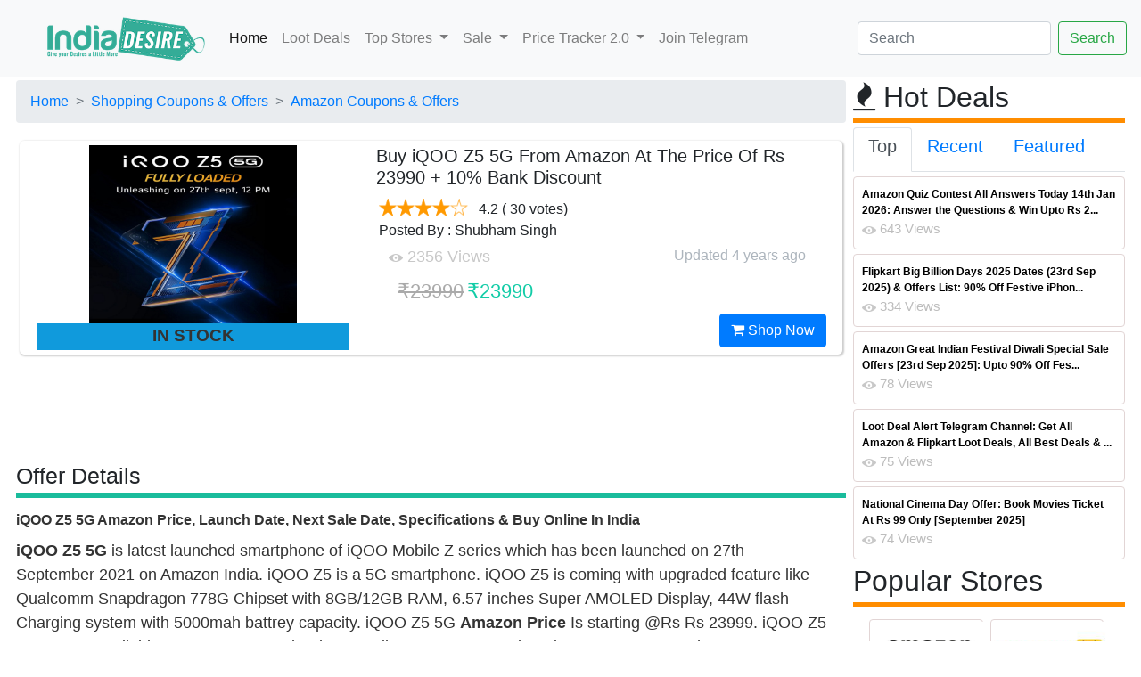

--- FILE ---
content_type: text/html; charset=utf-8
request_url: https://indiadesire.com/iqoo-z5-5g-mobile-amazon-next-sale-date-27379/
body_size: 93415
content:


<!doctype html>

<html lang="en" xmlns="http://www.w3.org/1999/xhtml" xmlns:og="http://ogp.me/ns#" xmlns:fb="http://ogp.me/ns/fb#">

<head id="Head1"><link rel="dns-prefetch" href="https://cdnjs.cloudflare.com/" /><link rel="dns-prefetch" href="https://cdn.jsdelivr.net/" /><link rel="dns-prefetch" href="https://fonts.googleapis.com/" /><link rel="dns-prefetch" href="https://assets.indiadesire.com/" /><meta name="viewport" content="width=device-width, initial-scale=1.0" /><meta property="fb:app_id" content="157448067752868" /><meta name="language" content="English" /><meta http-equiv="Access-Control-Allow-Origin" content="*" /><meta http-equiv="content-language" content="en" /><meta name="alexaVerifyID" content="2j-kC38THc7lhbb-husyLojx3X0" /><meta name="charset" content="utf-8" /><meta http-equiv="content-Type" content="text/html; charset=UTF-8" /><meta name="msvalidate.01" content="9437E213653B32F38FC972B1683347ED" /><link rel="stylesheet" href="https://cdnjs.cloudflare.com/ajax/libs/font-awesome/4.7.0/css/font-awesome.min.css" async="" defer="" /><link rel="stylesheet" href="https://indiadesire.com/assets/owl.carousel.min.css" async="" defer="" /><link rel="stylesheet" href="https://indiadesire.com/assets/bootstrap.min.css" async="" defer="" /><link rel="stylesheet" href="https://assets.indiadesire.com/assets/owl.theme.default.min.css" async="" defer="" />

	<script type="application/ld+json">
{
  "@context": "https://schema.org",
  "@type": "WebSite",
  "url": "https://indiadesire.com/",
  "name" : "India Desire",
  "potentialAction": {
    "@type": "SearchAction",
    "target": "https://indiadesire.com/search?q={search_term_string}",
    "query-input": "required name=search_term_string"
  }
}
</script>
<script>
			function validateForm() {
					const input = document.getElementById("q").value;
					const regex = /<\/?script[^>]*>/gi; // Simple regex to detect <script> tags

					if (regex.test(input)) {
							alert("Invalid input detected!");
							return false;
					}

					return true;
			}
	</script>

 <script type="application/ld+json">
    {
      "@context": "https://schema.org",
      "@type": "Organization",
      "url": "https://indiadesire.com",
      "logo": "https://assets.indiadesire.com/images/idlogo.jpg",
       "contactPoint" : [{
    "@type" : "ContactPoint",
    "telephone" : "+91-9532443000",
    "contactType" : "customer service",
    "areaServed" : "IN",
    "availableLanguage" : [
      "English",
      "Hindi"
    ]
  }],
  "sameAs" : [
    "https://www.facebook.com/indiasdesire",
    "https://twitter.com/IndiaDesire",
    "https://plus.google.com/+Indiadesireofficials",
    "https://www.linkedin.com/company/india-desire"
  ]
    }
    </script>

<script type="module">
import 'https://cdn.jsdelivr.net/npm/@pwabuilder/pwaupdate';

const el = document.createElement('pwa-update');
document.body.appendChild(el);

</script>

<link href="https://fonts.googleapis.com/css?family=Ubuntu" rel="stylesheet" type="text/css" defer="" async="" /><link href="/assets/indiadesire.css" rel="stylesheet" type="text/css" defer="" async="" /><title>
	[Sale Live]iQOO Z5 5G Next Sale Date: Launch Date, Amazon Price Rs 23990, Specifications & Buy Online In India
</title><link href="https://assets.indiadesire.com/indiadesire.xml" rel="search" title="indiadesire.com" type="application/opensearchdescription+xml" />

<!-- Copy the <script> tag into your own page(s) for the snow effect. That is all! (No CSS etc. is needed)
<script src="https://indiadesire.com/snowstorm-min.js"></script>
 -->


<link rel="apple-touch-icon" sizes="180x180" href="https://assets.indiadesire.com/icons/apple-touch-icon.png" /><link rel="icon" type="image/png" sizes="192x192" href="https://assets.indiadesire.com/icons/android-chrome-192x192.png" /><link rel="icon" type="image/png" sizes="32x32" href="https://assets.indiadesire.com/icons/favicon-32x32.png" /><link rel="icon" type="image/png" sizes="16x16" href="https://assets.indiadesire.com/icons/favicon-16x16.png" /><link rel="manifest" href="https://indiadesire.com/manifest.json" /><meta name="msapplication-TileColor" content="#0AC597" /><meta name="msapplication-TileImage" content="https://assets.indiadesire.com/icons/ms-icon-144x144.png" /><meta name="theme-color" content="#0AC597" />

<script src="https://cdn.jsdelivr.net/npm/chart.js"></script>
<!-- End Facebook Pixel Code -->
<!-- Global site tag (gtag.js) - Google Analytics-->
<script async src="https://www.googletagmanager.com/gtag/js?id=G-XC42C7ZL5K"></script>
<script>
  window.dataLayer = window.dataLayer || [];
  function gtag(){dataLayer.push(arguments);}
  gtag('js', new Date());

  gtag('config', 'G-XC42C7ZL5K');
</script>
<!-- Meta Pixel Code -->
<script>
  !function(f,b,e,v,n,t,s)
  {if(f.fbq)return;n=f.fbq=function(){n.callMethod?
  n.callMethod.apply(n,arguments):n.queue.push(arguments)};
  if(!f._fbq)f._fbq=n;n.push=n;n.loaded=!0;n.version='2.0';
  n.queue=[];t=b.createElement(e);t.async=!0;
  t.src=v;s=b.getElementsByTagName(e)[0];
  s.parentNode.insertBefore(t,s)}(window, document,'script',
  'https://connect.facebook.net/en_US/fbevents.js');
  fbq('init', '208006415207552');
  fbq('track', 'PageView');
</script>
<noscript><img height="1" width="1" style="display:none"
  src="https://www.facebook.com/tr?id=208006415207552&ev=PageView&noscript=1"
/></noscript>
<!-- End Meta Pixel Code -->
<script type="module">
  import { initializeApp } from "https://www.gstatic.com/firebasejs/11.7.1/firebase-app.js";
  import { getMessaging, getToken, onMessage } from "https://www.gstatic.com/firebasejs/11.7.1/firebase-messaging.js";

  // Your Firebase config
  const firebaseConfig = {
    apiKey: "AIzaSyB5PBH8Gqemz_9gzLo_HwnoXnmo3NHR86g",
    authDomain: "indiadesire-1181.firebaseapp.com",
    databaseURL: "https://indiadesire-1181.firebaseio.com",
    projectId: "indiadesire-1181",
    storageBucket: "indiadesire-1181.appspot.com",
    messagingSenderId: "689098948634",
		appId: "1:689098948634:web:235bc1781db7a197fed1a3"
  };

  const app = initializeApp(firebaseConfig);
  const messaging = getMessaging(app);

  Notification.requestPermission().then(permission => {
    if (permission === 'granted') {
      return getToken(messaging, {
        vapidKey: "BGc2GidWZxOvOvXA141Wo4pp8qMlrSVreMUe_FfaSvzVIYBUjwg-vwsTbih-9Uh7zupIEr9nAXiBxl7X8DIKIXA"
      });

    } else {
      throw new Error("Notification Permission not granted");
    }
  }).then(token => {
console.log("token is : " + token);
			//TokenElem.innerHTML = "token is : " + token
var xhttp = new XMLHttpRequest();
xhttp.onreadystatechange = function() {
if (this.readyState == 4 && this.status == 200) {
console.log(this.responseText);
}
};
xhttp.open("GET", "https://indiadesire.com/api/fcmpush?token="+token, true);
// xhttp.setRequestHeader("Origin", "https://indiadesire.com");
xhttp.send('');

	}).catch(err => {
    console.error("Error getting token", err);
  });

  // Optional: Handle messages when app is in foreground
  onMessage(messaging, (payload) => {
	console.log("Message received. ", payload);
const notificationTitle = payload.notification.title;
const notificationOptions = {
body: payload.notification.body,
icon: payload.notification.icon,
};

if (!("Notification" in window)) {
console.log("This browser does not support system notifications");
}
// Let's check whether notification permissions have already been granted
else if (Notification.permission === "granted") {
//appendMessage(payload);
// If it's okay let's create a notification
var notification = new Notification(notificationTitle,notificationOptions);
notification.onclick = function(event) {
		event.preventDefault(); // prevent the browser from focusing the Notification's tab
		window.open(payload.fcmOptions.link , '_blank');
		notification.close();
}
}
});
</script>
<meta name="description" content="iQOO Z5 5G Amazon Price, Launch Date, Next Sale Date, Specifications &amp;amp; Buy Online In India
iQOO Z5 5G is latest launched smartphone of iQOO Mobile Z series which has been launched on 27th Septem" /><meta name="title" content="[Sale Live]iQOO Z5 5G Next Sale Date: Launch Date, Amazon Price Rs 23990, Specifications &amp; Buy Online In India" /><meta property="og:title" content="[Sale Live]iQOO Z5 5G Next Sale Date: Launch Date, Amazon Price Rs 23990, Specifications &amp; Buy Online In India" /><meta property="og:image" content="https://assets.indiadesire.com/images/iQOO%20Z5%20.jpg" /><meta property="og:description" content="10/17/2021 5:34:10 PM iQOO Z5 5G Amazon Price, Launch Date, Next Sale Date, Specifications &amp;amp; Buy Online In India
iQOO Z5 5G is latest launched smartphone of iQOO Mobile Z series which has been launched on 27th Septem" /><meta property="og:url" content="https://indiadesire.com/iqoo-z5-5g-mobile-amazon-next-sale-date-27379/" /><meta property="og:type" content="article" /><meta property="article:section" content="amazon" /><meta property="article:published_time" content="2021-10-17T17:34:10+00:00" /><meta property="article:modified_time" content="2021-10-17T17:34:10+00:00" /><meta property="og:updated_time" content="2021-10-17T17:34:10+00:00" /></head>


<body id="top" class="branding" >
  <nav class="navbar sticky-top navbar-expand-lg navbar-light bg-light">
  <a class="navbar-brand" href="/"><img class="logo" alt="india desire logo"   src="https://assets.indiadesire.com/logos/IndiaDesire-New-Logo-mobile.png" festsrc="https://assets.indiadesire.com/logos/festive/diwali_new.png" idsrc="https://assets.indiadesire.com/logos/festive/IF.png" /></a>
  <button class="navbar-toggler" type="button" data-toggle="collapse" data-target="#navbarSupportedContent" aria-controls="navbarSupportedContent" aria-expanded="false" aria-label="Toggle navigation">
    <span class="navbar-toggler-icon"></span>
  </button>

  <div class="collapse navbar-collapse" id="navbarSupportedContent">
    <ul class="navbar-nav mr-auto">
      <li class="nav-item active">
        <a class="nav-link" href="/">Home <span class="sr-only"></span></a>
      </li>
      <li class="nav-item">
        <a class="nav-link" href="/lootdeals">Loot Deals</a>
      </li>
      <li class="nav-item dropdown">
        <a class="nav-link dropdown-toggle" href="#" id="navbarDropdown" role="button" data-toggle="dropdown" aria-haspopup="true" aria-expanded="false">
          Top Stores
        </a>
        <div class="dropdown-menu" aria-labelledby="navbarDropdown">
          <a class="dropdown-item" href="/store/shopping-offers/flipkart/">Flipkart</a>
          <a class="dropdown-item" href="/store/shopping-offers/amazon/">Amazon</a>
          <div class="dropdown-divider"></div>
          <a class="dropdown-item" href="/store/shopping-offers/jiomart/">Jiomart</a>
        </div>
      </li>
      <li class="nav-item dropdown">
				<a class="nav-link dropdown-toggle" href="#" id="navbarDropdown1" role="button" data-toggle="dropdown" aria-haspopup="true" aria-expanded="false">
					Sale
				</a>
				<div class="dropdown-menu" aria-labelledby="navbarDropdown1">
					<a class="dropdown-item" href="/amazon-great-indian-sale-11231/">Amazon Great Indian Sale 2024</a>
					<a class="dropdown-item" href="/flipkart-big-billion-days-10584/">Flipkart Big Billion Days</a>
				</div>

      </li>
			<li class="nav-item dropdown">
				<a class="nav-link dropdown-toggle" href="#" id="navbarDropdown2" role="button" data-toggle="dropdown" aria-haspopup="true" aria-expanded="false">
					Price Tracker 2.0
				</a>
				<div class="dropdown-menu" aria-labelledby="navbarDropdown2">
					<a class="dropdown-item" target="_blank" href="https://chrome.google.com/webstore/detail/price-tracker-20-price-gr/khmkmdkfllphcbkbkgflononijbkdgff">For Chrome Desktop Browser</a>
					<a class="dropdown-item" target="_blank" href="https://microsoftedge.microsoft.com/addons/detail/price-tracker-auto-buy/mbcinachbaphjiaoafkooijmnkgpabim">For Microsoft Edge Browser</a>
				</div>
			</li>
			<li class="nav-item">
				<a class="nav-link" href="https://t.me/idoffers">Join Telegram</a>
			</li>


    </ul>
    <form class="form-inline my-2 my-lg-0" action="/search" method="get" enctype="multipart/form-data" id="MyUploadForm"  onsubmit="return validateForm()">
      <input class="form-control mr-sm-2" type="text" id="q" name="q" placeholder="Search" aria-label="Search">
      <input type="submit" class="btn btn-outline-success my-2 my-sm-0" value="Search">
    </form>
  </div>
</nav>





    <form method="post" action="/iqoo-z5-5g-mobile-amazon-next-sale-date-27379/" id="form2">
<div class="aspNetHidden">
<input type="hidden" name="__EVENTTARGET" id="__EVENTTARGET" value="" />
<input type="hidden" name="__EVENTARGUMENT" id="__EVENTARGUMENT" value="" />
<input type="hidden" name="__VIEWSTATE" id="__VIEWSTATE" value="/[base64]/cmVkaXJlY3Q9aHR0cHM6Ly93d3cuYW1hem9uLmluL2dwL3Byb2R1Y3QvQjA3V0hQV0tESy9yZWY9czlfYWNzc19id19jZ19PZmZlcnNfMmExX3c/[base64]/[base64]/cmVkaXJlY3Q9aHR0cHM6Ly93d3cuYW1hem9uLmluL2dwL3Byb2R1Y3QvQjA3V0pWNUtQTC9yZWY9czlfYWNzc19id19jZ19PZmZlcnNfMmExX3c/[base64]/cmVkaXJlY3Q9aHR0cHM6Ly93d3cuYW1hem9uLmluL2dwL3Byb2R1Y3QvQjA3V0pWNUtQTC9yZWY9czlfYWNzc19id19jZ19PZmZlcnNfMmExX3c/[base64]/////w9kBS5jdGwwMCRjdGwwMCRDb250ZW50UGxhY2VIb2xkZXIxJEdyaWRWaWV3UmVjZW50DxQrAA5kZGRkZGRkPCsABQACBWRkZGYC/////w9kBS9jdGwwMCRjdGwwMCRDb250ZW50UGxhY2VIb2xkZXIxJEdyaWRWaWV3VG9wRGVhbA8UKwAOZGRkZGRkZDwrAAUAAgVkZGRmAv////8PZHgpbL3kF1MkG92Nbsmma3ac9ZTX" />
</div>

<script type="text/javascript">
//<![CDATA[
var theForm = document.forms['form2'];
if (!theForm) {
    theForm = document.form2;
}
function __doPostBack(eventTarget, eventArgument) {
    if (!theForm.onsubmit || (theForm.onsubmit() != false)) {
        theForm.__EVENTTARGET.value = eventTarget;
        theForm.__EVENTARGUMENT.value = eventArgument;
        theForm.submit();
    }
}
//]]>
</script>


<script src="/WebResource.axd?d=dkxrGX3HZi7PkAHcvKvD9HtlgX-AvOB-0kPGHwUiJzaIWU8BkIa4l9XAJlYsKwp8Pv8B9VxAX86f7nZgjmCczGm3qig1&amp;t=638259560771233176" type="text/javascript"></script>


<script src="/ScriptResource.axd?d=JXBtmeWK8bIEWvxJLLVeH54BsvO9PQ4sRGEauONo5ga-tKIVaao_nLBVN15iYeiXJg2eNL1ACoyX56xSSVkWY_ynebdFtYek3Nw2GuzttorxhQAUAo_c5AxEGGuMrMo67T2JCg2&amp;t=23c9c237" type="text/javascript"></script>
<script src="/ScriptResource.axd?d=w0ZGBauy3SFkd28LSSQRIpq-uQFw6j_Lfl6yksWpJO339vQZok5UD9SKjTziXzSB7sZjE6uPCUzkxxsVUIJsg6HY_GmYrm6A51b0EMlTFhK1y1ts6cTNlaskN5anxIoHS1_qow2&amp;t=23c9c237" type="text/javascript"></script>
<script src="/ScriptResource.axd?d=F2uowX0HtBpcAdqtL1Iw-O2kUgM-6OdrfYV0n6VjKcFahxvUxf6Ut8naKvJRxF8IVi9PpmUwGoFQJuhEuukwUfz7k38-cQ093R05Ax_2tXClqmmPj-ZryDODidUbxLrTGUlqpo_yuUYLmFw6BYzG1jI_-4o1&amp;t=23c9c237" type="text/javascript"></script>
<script src="/ScriptResource.axd?d=rR2-BxrFGxSKC86ZW5YeKhMZIaAtsvrnpFPU1ps9EbYrlkR_o9s5wfGLGpP6s7uwKkLLNFTVQOmk2hlRdxLb7DGAq_QewN-6NHjTCDAsgSDwtr1Qqw34d3Fv3KV_fOyxBGm0OQ2&amp;t=23c9c237" type="text/javascript"></script>
<div class="aspNetHidden">

	<input type="hidden" name="__VIEWSTATEGENERATOR" id="__VIEWSTATEGENERATOR" value="8C61B58F" />
	<input type="hidden" name="__SCROLLPOSITIONX" id="__SCROLLPOSITIONX" value="0" />
	<input type="hidden" name="__SCROLLPOSITIONY" id="__SCROLLPOSITIONY" value="0" />
	<input type="hidden" name="__EVENTVALIDATION" id="__EVENTVALIDATION" value="/wEdAALe94V6GGspKAHU+B+24eNp/O6pEgloHIqxR9cVKL43QzDDdJvcrY/GNTGZ4PP+IfKcYJRd" />
</div>

      

 <div class="container-fluid ">
 <div class="row">
 <div class="col-xl-9 p-1">
   
<script type="text/javascript" src="https://assets.indiadesire.com/js/scrollsaver.min.js"></script>
  <script type="text/javascript">
//<![CDATA[
Sys.WebForms.PageRequestManager._initialize('ctl00$ctl00$ContentPlaceHolder1$ContentPlaceHolder1$MainScriptManager', 'form2', [], [], [], 90, 'ctl00$ctl00');
//]]>
</script>


	 <style type="text/css">
   .bankofffer1 {
width: 98%;
    margin: 0 auto;
    height: 20px;
    color: #001ef1;
    font-size: 11px;
    border-bottom: 1px solid #e5e5e5;
    letter-spacing: -.2px;
    font-weight: bold;
    display: inline-block;
    margin-left: 3px;
text-align: center;

}
.saleStatusbds {
    position: relative;
    top: -65%;
    bottom: 10px;
    margin: 0 auto;
    left: -37%;
    width: 40%;
    text-align: right;
    opacity: 1;
}
.saleStatus {
    position: relative;
    top: -75%;
    bottom: 10px;
    margin: 0 auto;
    left: -37%;

    width: 40%;
    text-align: right;
    opacity: 1;
}
.saleStatus1 {
    position: relative;
    top: -72%;
    bottom: 10px;
    margin: 0 auto;
    left: -35%;

    width: 30%;
    text-align: right;
    opacity: 1;
}
.saleStatus4 {
    position: relative;
    top: -80px;
    bottom: 10px;
    margin: 0 auto;
    left: -50px;

    width: 50%;
    text-align: right;
    opacity: 0.8;
}
.saleStatus5 {
    position: relative;
    top: -90px;
    bottom: 10px;
    margin: 0 auto;
    left: -36%;
    background: rgba(255,255,255,0.45);
    width: 32%;
    text-align: right;
    opacity: 0.8;
}
	 	.s_specs_box li.s_lv_1 {
    overflow: hidden;
    padding: 5px 5px 0 5px;
    border-bottom: 1px solid #eee;
}
.s_specs_box ul li {
    display: block !important;
    margin: 0;
    padding: 4px 7px !important;
}
.s_specs_box ul li.s_lv_1:hover {
    background: #FFE38A;
}
.s_specs_box ul {
    background: #f9f9f9;
    background: none;
    padding: 0;
    margin: 0;
    border: 1px solid #dadada;
    font-style: normal;
    font-size: 13px;
    line-height: 18px;
}
.s_specs_box ul ul, .s_specs_box ul ul ul {
    border: none;
    margin: 0;
    padding: 0;
}
.s_specs_box ul.s_lv_1 {
    padding-left: 110px;
}

.s_specs_box li strong.s_lv_1, .s_specs_box strong.s_lv_2 {
    font-style: normal;
    color: #a93838;
    font-size: 13px;
    text-align: left;
}
.s_specs_box li strong.s_lv_1 {
    display: block;
    float: left;
    width: 100px;
    color: #226290;
    fone-weight:bold;
}
.s_specs_box {
    margin-bottom: 15px;
    padding: 1px;
    font-size: 13px;
    border: none;
}
.s_specs_box .htitle {
    font-family: 'Oswald','Open Sans Condensed',Arial,Helvetica,sans-serif;
    font-size: 22px;
    line-height: 30px;
    color: #484848;
    text-transform: uppercase;
    background: none;
    display: block;
    padding: 0px 10px 5px 0px;
    font-weight: normal;
}
.rightspecscol {


    text-align: left;
}
.rightspecscol
ul{background:url(//assets.indiadesire.com/css/specsbg.jpg) repeat-y top left}
.rightspecscol ul
ul{background:none}

.blankstar
{
background-image: url(https://assets.indiadesire.com/Rating/star-empty-lg.png);
width: 20px;
height: 20px;
background-size: 20px 20px;
}
.waitingstar
{
background-image: url(https://assets.indiadesire.com/Rating/half_star.png);
width: 16px;
height: 16px;
}
.shiningstar
{
background-image: url(https://assets.indiadesire.com/Rating/star-fill-lg.png);
width: 20px;
height: 20px;
background-size: 20px 20px;
}

table#lightdeal tr td
{
border:none;
}
table#lightdeal tr td:nth-child(1) a
{
color:#009E78;
font-weight:bold;
}
table#lightdeal tr td:nth-child(2) div a
{
color:#27cda5;
}
.button {

}
#banner :last-child {
    margin-bottom: 0;
}
.button{
    background-color: #e0555a;
    color: #fff!important;
}
.button {
    font-size: 1em;
    height: 3.5em;
    line-height: 3.5em;
    padding: 0 2.25em;
}
.button {
    -moz-appearance: none;
    -webkit-appearance: none;
    -o-appearance: none;
    -ms-appearance: none;
    appearance: none;
    -moz-transition: background-color .2s ease-in-out,color .2s ease-in-out;
    -webkit-transition: background-color .2s ease-in-out,color .2s ease-in-out;
    -o-transition: background-color .2s ease-in-out,color .2s ease-in-out;
    -ms-transition: background-color .2s ease-in-out,color .2s ease-in-out;
    transition: background-color .2s ease-in-out,color .2s ease-in-out;
   background-color: #ff5722;
    border-radius: .5em;
    border: 1px solid rgba(144,144,144,.25)!important;
     border-color: #fff!important;
    color: #fff!important;
    cursor: pointer;
    display: inline-block;
    font-size: .8em;
    font-weight: 700;
    height: 3.5em;
    letter-spacing: .1em;
    line-height: 3.5em;
    overflow: hidden;
    padding: 0 2em;
    text-align: center;
    text-decoration: none;
    text-overflow: ellipsis;
    text-transform: uppercase;
    white-space: nowrap;
}
		 .button:hover
		 {
			 background-color: #9c27b0;
		 }
#img_f194_0 {
    margin-top: -6px;
    vertical-align: middle;
    padding: 7px;
    height: 57px;
}
</style>


	<script type="text/javascript" language="javascript">

	    function toggle_visibility(id,id1,url,color) {
       var e = document.getElementById(id);
			 var abcoupon=id.replace("546","");
			  const el = document.createElement('textarea');
  el.value = abcoupon;
  document.body.appendChild(el);
  el.select();
  document.execCommand('copy');
  document.body.removeChild(el);

	    var appBanners = document.getElementsByClassName(id1), i;

for (var i = 0; i < appBanners.length; i ++) {
    appBanners[i].style.visibility='visible';

}
 var appBanners2 = document.getElementsByClassName(color), i;

for (var i = 0; i < appBanners2.length; i ++) {

	appBanners2[i].style.backgroundColor='#277DCD';
}
 var appBanners1 = document.getElementsByClassName(id), i;

for (var i = 0; i < appBanners1.length; i ++) {
    appBanners1[i].style.visibility='hidden';
}



    }
	function toggle_visibility1(id) {
       var e = document.getElementById(id);

          e.style.display = 'block';
    }
 $('.addCoupon').click(function(){
    var $this = $(this), $coupon = $this.siblings('div.coupon');

    $coupon.fadeIn(500);
	 document.getElementById('coupon1').style.visibility = "hidden";
    $('.addCoupon').hide();

    $('.applyCoupn').show();

})

</script>
	<span id="ContentPlaceHolder1_ContentPlaceHolder1_lblNav"><ul class="breadcrumb" itemscope itemtype="http://schema.org/BreadcrumbList"><li class="breadcrumb-item" ><a   href="/" style="z-index:4">Home</a> </li><li class="breadcrumb-item" itemprop="itemListElement" itemscope itemtype="http://schema.org/ListItem"><a  itemprop="item" href="https://indiadesire.com/store/shopping-offers/" style="z-index:3">Shopping Coupons & Offers</a>  <span itemprop="name" content="Shopping Coupons & Offers"></span><meta itemprop="position" content="1" /></li><li class="breadcrumb-item" itemprop="itemListElement" itemscope itemtype="http://schema.org/ListItem"><a  itemprop="item" href="https://indiadesire.com/store/shopping-offers/amazon/" style="z-index:2">Amazon Coupons & Offers</a>  <span itemprop="name" content="Amazon Coupons & Offers"></span><meta itemprop="position" content="2" /></li></ul></span>


  <div class="col-md-12 container-fluid p-1" >

  <div class="detail-block " >

  <div class="row" >

  					     <div class="col-xs-12 col-sm-6 col-md-5">
      <div class="product-item-holder size-big single-product-gallery small-gallery" style="text-align: center;display: block;    max-height: 230px;">
        <a id="ContentPlaceHolder1_ContentPlaceHolder1_urlnav" href="https://indiadesire.com/Redirect?redirect=https://www.amazon.in/gp/product/B07WHPWKDK/ref=s9_acss_bw_cg_Offers_2a1_w?pf_rd_m=A1K21FY43GMZF8&amp;pf_rd_s=merchandised-search-1&amp;pf_rd_r=RGY5K9JFKA43BR6DSF0P&amp;pf_rd_t=101&amp;pf_rd_p=8aad6725-ef6c-4dbf-8fd4-d24ecb02b0cd&amp;pf_rd_i=27030681031&amp;th=1" target="_blank"><img id="ContentPlaceHolder1_ContentPlaceHolder1_Image1" class=" lazyload img-fluid maxheight" title="India Desire : Buy iQOO Z5 5G From Amazon At The Price Of Rs 23990 + 10% Bank Discount" alt="India Desire : Buy iQOO Z5 5G From Amazon At The Price Of Rs 23990 + 10% Bank Discount" onerror="this.onerror=null;this.src=&#39;https://assets.indiadesire.com/data/Preloader_3.gif&#39;" data-src="https://assets.indiadesire.com/images/iQOO Z5 .jpg" data-small-src="https://assets.indiadesire.com/images/iQOO Z5 .jpg" src="https://assets.indiadesire.com/data/gears.svg" /></a>
</div>
<div id="ContentPlaceHolder1_ContentPlaceHolder1_stat1" Style="width:100%;height:30px;background-color:#109adc;" class="text-center">


<span id="ContentPlaceHolder1_ContentPlaceHolder1_Stat" style="color:#333333;font-size:14pt;font-weight:bold;">IN STOCK</span>

</div>
  </div><!-- /.gallery-holder -->
  					<div class="col-sm-6 col-md-7 product-info-block">
  						<div class="product-info">
  						  <span id="ContentPlaceHolder1_ContentPlaceHolder1_lblTitle"><h1>Buy iQOO Z5 5G From Amazon At The Price Of Rs 23990 + 10% Bank Discount</h1></span>

  							<div class="rating-reviews m-t-20">
  								<div class="row">
                                  <div class="col-lg-12 p-1">
                                    <div id="ContentPlaceHolder1_ContentPlaceHolder1_Rating1">
	<input type="hidden" name="ctl00$ctl00$ContentPlaceHolder1$ContentPlaceHolder1$Rating1_RatingExtender_ClientState" id="ContentPlaceHolder1_ContentPlaceHolder1_Rating1_RatingExtender_ClientState" value="4" />
                                <a href="javascript:void(0)" id="ContentPlaceHolder1_ContentPlaceHolder1_Rating1_A" title="4" style="text-decoration:none"><span id="ContentPlaceHolder1_ContentPlaceHolder1_Rating1_Star_1" class="blankstar shiningstar" style="float:left;">&nbsp;</span><span id="ContentPlaceHolder1_ContentPlaceHolder1_Rating1_Star_2" class="blankstar shiningstar" style="float:left;">&nbsp;</span><span id="ContentPlaceHolder1_ContentPlaceHolder1_Rating1_Star_3" class="blankstar shiningstar" style="float:left;">&nbsp;</span><span id="ContentPlaceHolder1_ContentPlaceHolder1_Rating1_Star_4" class="blankstar shiningstar" style="float:left;">&nbsp;</span><span id="ContentPlaceHolder1_ContentPlaceHolder1_Rating1_Star_5" class="blankstar blankstar" style="float:left;">&nbsp;</span></a>
</div>&nbsp;&nbsp;<span id="ContentPlaceHolder1_ContentPlaceHolder1_LabelRate"><span itemscope="" itemtype="http://schema.org/Product"><meta itemprop="name" content="Buy iQOO Z5 5G From Amazon At The Price Of Rs 23990 + 10% Bank Discount"><meta itemprop="description" content="iQOO Z5 5G Amazon Price, Launch Date, Next Sale Date, Specifications &amp; Buy Online In India
iQOO Z5 5G is latest launched smartphone of iQOO Mobile Z series which has been launched on 27th Septem"><span itemprop="aggregateRating" itemscope="" itemtype="http://schema.org/AggregateRating"><meta itemprop="name" content="Buy iQOO Z5 5G From Amazon At The Price Of Rs 23990 + 10% Bank Discount"><meta itemprop="bestRating" content="100"><meta itemprop="worstRating" content="0"><meta itemprop="ratingCount" content="30">&nbsp;<meta itemprop="ratingValue" content="84.7"><span >4.2</span>&nbsp;( 30 votes) <br><div>Posted By : Shubham Singh</div><span itemprop="ItemReviewed" content="Buy iQOO Z5 5G From Amazon At The Price Of Rs 23990 + 10% Bank Discount"></span></span></span></span>
                                      </div>
  								</div><!-- /.row -->
  							</div><!-- /.rating-reviews -->

  							<div class="stock-container info-container m-t-10">
  								<div class="row">
                                  <div class="col-lg-12 ">
                                    <img src="https://assets.indiadesire.com/images/eyen.png" /><span id="ContentPlaceHolder1_ContentPlaceHolder1_lblViews" class="views" style="font-size:18px;"> 2356 Views</span>
                              			<span id="ContentPlaceHolder1_ContentPlaceHolder1_ForPriceGraph" class="ForPriceGraph" showgraph="0" storeid="0" productid="" ptitle="Buy iQOO Z5 5G From Amazon At The Price Of Rs 23990 + 10% Bank Discount" cprice="23990" style="font-size:18px;"></span>
                                    <div style="float:right">
                                      <span id="ContentPlaceHolder1_ContentPlaceHolder1_PostedBy"></span>&nbsp;&nbsp;
                                      <span id="ContentPlaceHolder1_ContentPlaceHolder1_Date1" style="color:#ADB5BD;"><time class="entry-date" itemprop="dateModified" datetime="2021-10-17T17:34:10+00:00" title="Sunday, 17 October 2021 17:34 PM">Updated 4 years ago</time></span>&nbsp;&nbsp;<span id="ContentPlaceHolder1_ContentPlaceHolder1_Time1"></span>
                                      </div>
                                      </div>
  								</div><!-- /.row -->
  							</div><!-- /.stock-container -->



  							<div class="price-container info-container m-t-20">
  								<div class="row">


  									<div class="col-sm-12 col-xs-12 col-md-12 col-lg-12">
  										<div class="price-box">
                        <span id="ContentPlaceHolder1_ContentPlaceHolder1_coupond" style="color:Blue;font-size:12pt;"> </span>
                    
                        <span id="ContentPlaceHolder1_ContentPlaceHolder1_price" style="color:#003300;font-size:18px;"></span>
                        <span id="ContentPlaceHolder1_ContentPlaceHolder1_OldPrice" class="coupon price-strike">&#8377;23990</span>
                        <span id="ContentPlaceHolder1_ContentPlaceHolder1_price1" style="color:#003300;font-size:18px;"></span>
                        <span id="ContentPlaceHolder1_ContentPlaceHolder1_NewPrice" class=" price">&#8377;23990</span><br />
  										</div>
  									</div>



  								</div><!-- /.row -->
  							</div><!-- /.price-container -->

  							<div class="quantity-container info-container">
  								<div class="row" style="float: right;">

                    <a id="ContentPlaceHolder1_ContentPlaceHolder1_urlnavshopnow" class="btn btn-primary" href="https://indiadesire.com/Redirect?redirect=https://www.amazon.in/gp/product/B07WHPWKDK/ref=s9_acss_bw_cg_Offers_2a1_w?pf_rd_m=A1K21FY43GMZF8&amp;pf_rd_s=merchandised-search-1&amp;pf_rd_r=RGY5K9JFKA43BR6DSF0P&amp;pf_rd_t=101&amp;pf_rd_p=8aad6725-ef6c-4dbf-8fd4-d24ecb02b0cd&amp;pf_rd_i=27030681031&amp;th=1" target="_blank">

                                  <i class="fa fa-shopping-cart inner-right-vs"></i> Shop Now
                              </a>



  								</div><!-- /.row -->
  							</div><!-- /.quantity-container -->






  						</div><!-- /.product-info -->
  					</div><!-- /.col-sm-7 -->

  				</div>

        </div>
    </div>
    <div class="text-center" style="max-height:100px;margin-top:10px;margin-bottom:10px">
      <!-- CM_ID_TOP_RSPV -->
      <ins class="adsbygoogle"
           style="display:inline-block;width:728px;height:90px"
           data-ad-client="ca-pub-6160105312377461"
           data-ad-slot="8558793240"></ins>


      </div>



<div class="detail-block1 " >
	<span id="ContentPlaceHolder1_ContentPlaceHolder1_articleMark"></span>
  <div class="fancy-title title-bottom-border">
 						<h4 style="font-size:25px">Offer Details</h4>
 					</div>
<span id="ContentPlaceHolder1_ContentPlaceHolder1_OfferD" style="color:#333333;font-size:18px;"><h2><strong><span style="font-size: 12pt;">iQOO Z5 5G Amazon Price, Launch Date, Next Sale Date, Specifications &amp; Buy Online In India</span></strong></h2>
<p><strong>iQOO Z5 5G</strong> is latest launched smartphone of iQOO Mobile Z series which has been launched on 27th September&nbsp;2021 on Amazon India. iQOO Z5 is a 5G smartphone. iQOO Z5 is coming with upgraded feature like Qualcomm Snapdragon 778G Chipset with 8GB/12GB RAM,&nbsp;6.57 inches Super AMOLED Display, 44W flash Charging system with 5000mah battrey capacity. iQOO Z5 5G <strong>Amazon</strong> <strong>Price</strong> Is starting @Rs Rs 23999.&nbsp;iQOO Z5 5G Is Now Available On Amazon. Read Below Details To Know More About&nbsp;iQOO Z5 5G smartphone.</p>
<h2><strong><span style="text-decoration: underline;"><span style="font-size: 14pt;">iQOO Z5 5G Specifications:</span></span></strong></h2>
<table style="height: auto; width: 100%; border-collapse: collapse;" border="2">
<tbody>
<tr style="height: 17px;">
<td style="width: 50%; height: 17px;">Display Size</td>
<td style="width: 50%; height: 17px;">6.7 inch Super AMOLED</td>
</tr>
<tr style="height: 17px;">
<td style="width: 50%; height: 17px;">Refresh Rate</td>
<td style="width: 50%; height: 17px;">120Hz</td>
</tr>
<tr style="height: 17px;">
<td style="width: 50%; height: 17px;">RAM&nbsp;</td>
<td style="width: 50%; height: 17px;">8GB/12</td>
</tr>
<tr style="height: 17px;">
<td style="width: 50%; height: 17px;">ROM</td>
<td style="width: 50%; height: 17px;">128GB/256GB</td>
</tr>
<tr style="height: 17px;">
<td style="width: 50%; height: 17px;">OS</td>
<td style="width: 50%; height: 17px;">Android 11</td>
</tr>
<tr style="height: 17px;">
<td style="width: 50%; height: 17px;">Processor</td>
<td style="width: 50%; height: 17px;">Qualcomm Snapdragon 778G 5G</td>
</tr>
<tr style="height: 17px;">
<td style="width: 50%; height: 17px;">Rear Camera</td>
<td style="width: 50%; height: 17px;">64MP+8MP+5MP with Super Night Mode &amp; Dual View Video Features</td>
</tr>
<tr style="height: 17px;">
<td style="width: 50%; height: 17px;">Front Camera</td>
<td style="width: 50%; height: 17px;">32MP&nbsp;</td>
</tr>
<tr style="height: 17px;">
<td style="width: 50%; height: 17px;">Battery Capacity</td>
<td style="width: 50%; height: 17px;">5000mAh</td>
</tr>
<tr>
<td style="width: 50%;">Fast Charger</td>
<td style="width: 50%;">Yes 44watt Flash Charge [50% charge in 23 minuts]</td>
</tr>
<tr style="height: 17px;">
<td style="width: 50%; height: 17px;">USB Type C Port</td>
<td style="width: 50%; height: 17px;">Yes</td>
</tr>
<tr style="height: 17px;">
<td style="width: 50%; height: 17px;">Face Unlock</td>
<td style="width: 50%; height: 17px;">Yes</td>
</tr>
<tr style="height: 17px;">
<td style="width: 50%; height: 17px;">Fingerprint Sensor</td>
<td style="width: 50%; height: 17px;">Yes</td>
</tr>
<tr>
<td style="width: 50%;">Color Variant</td>
<td style="width: 50%;">Arctic Dawn, Mystic Space</td>
</tr>
</tbody>
</table>
<p>&nbsp;</p>
<h3><span style="text-decoration: underline;"><strong><span style="font-size: 14pt;">iQOO Z5 5G Variant, Amazon Price, Launch Date &amp; Next Sale Date Details:</span></strong></span></h3>
<table style="height: auto; width: 100%; border-collapse: collapse;" border="2">
<tbody>
<tr style="height: 18px;">
<td style="width: 25%; height: 18px;"><strong>Variant</strong></td>
<td style="width: 13.0256%; height: 18px;"><strong>Amazon Price</strong></td>
<td style="width: 24.4744%; height: 18px;"><strong>Bank Offer</strong></td>
<td style="width: 18.4415%; height: 18px;"><strong>Launch Date</strong></td>
<td style="width: 19.0585%; height: 18px;"><strong>Next Sale Date</strong></td>
</tr>
<tr style="height: 18px;">
<td style="width: 25%; height: 18px;"><strong><span style="color: #0000ff;"><a target=_blank href="https://indiadesire.com/Redirect?redirect=https://www.amazon.in/gp/product/B07WJV5KPL/ref=s9_acss_bw_cg_Offers_2a1_w?pf_rd_m=A1K21FY43GMZF8&amp;pf_rd_s=merchandised-search-1&amp;pf_rd_r=RGY5K9JFKA43BR6DSF0P&amp;pf_rd_t=101&amp;pf_rd_p=8aad6725-ef6c-4dbf-8fd4-d24ecb02b0cd&amp;pf_rd_i=27030681031" target="_blank" rel="noopener" style="color: #0000ff;">iQOO Z5 5G 8GB+128GB</a></span></strong></td>
<td style="width: 13.0256%; height: 18px;">Rs 23990</td>
<td style="width: 24.4744%; height: 18px;">10% Discount With Axis Bank Credit Card</td>
<td style="width: 18.4415%; height: 18px;">27th Sep 2021 @12PM</td>
<td style="width: 19.0585%; height: 18px;">In Stock</td>
</tr>
<tr style="height: 18px;">
<td style="width: 25%; height: 18px;"><strong><span style="text-decoration: underline;"><span style="color: #0000ff;"><a target=_blank href="https://indiadesire.com/Redirect?redirect=https://www.amazon.in/gp/product/B07WJV5KPL/ref=s9_acss_bw_cg_Offers_2a1_w?pf_rd_m=A1K21FY43GMZF8&amp;pf_rd_s=merchandised-search-1&amp;pf_rd_r=RGY5K9JFKA43BR6DSF0P&amp;pf_rd_t=101&amp;pf_rd_p=8aad6725-ef6c-4dbf-8fd4-d24ecb02b0cd&amp;pf_rd_i=27030681031" target="_blank" rel="noopener" style="color: #0000ff; text-decoration: underline;">iQOO Z5 5G 12GB+256GB</a></span></span></strong></td>
<td style="width: 13.0256%; height: 18px;">Rs 26990</td>
<td style="width: 24.4744%; height: 18px;">10% Discount With Axis Bank Credit Card</td>
<td style="width: 18.4415%; height: 18px;">27th Sep 2021 @12PM&nbsp;</td>
<td style="width: 19.0585%; height: 18px;">In Stock</td>
</tr>
</tbody>
</table>
<h3 style="text-align: center;">&nbsp;</h3></span>
<span id="ContentPlaceHolder1_ContentPlaceHolder1_SpecsD" style="color:#333333;font-size:18px;"></span>


<span id="ContentPlaceHolder1_ContentPlaceHolder1_OfferD2" style="color:#333333;font-size:18px;"></span>
<span id="ContentPlaceHolder1_ContentPlaceHolder1_LocPriceGraph" style="color:#333333;font-size:18px;"></span>
<br>
<div class="fancy-title title-bottom-border">
          <h4 style="font-size:25px">How To Get/Claim:</h4>
        </div>
  <br />
      <span id="ContentPlaceHolder1_ContentPlaceHolder1_htc" style="color:#333333;font-size:18px;"><h3><span style="text-decoration: underline;"><strong><span style="font-size: 14pt;">How To Buy iQOO Z5 5G From Amazon India?</span></strong></span></h3>
<p>1. Visit On&nbsp;<span style="text-decoration: underline; color: #0000ff;"><strong><a target=_blank href="https://indiadesire.com/Redirect?redirect=https://www.amazon.in/gp/product/B07WHPWKDK/ref=s9_acss_bw_cg_Offers_2a1_w?pf_rd_m=A1K21FY43GMZF8&amp;pf_rd_s=merchandised-search-1&amp;pf_rd_r=RGY5K9JFKA43BR6DSF0P&amp;pf_rd_t=101&amp;pf_rd_p=8aad6725-ef6c-4dbf-8fd4-d24ecb02b0cd&amp;pf_rd_i=27030681031&amp;th=1" target="_blank" rel="noopener" style="color: #0000ff; text-decoration: underline;">iQOO Z5 5G Page From Here</a></strong></span></p>
<p>2. Login/Signup Your Amazon Account</p>
<p>3. Add To Cart Or Click On Buy Now</p>
<p>4. Add Shipping Address</p>
<p>5. Make Final Payment</p>
<p>6. Place Order Via Axis Bank Credit Cards And Get 10% Extra Discount</p>
<p>&nbsp;</p>
<h5><strong><span style="font-size: 11pt;">Tags: iQOO Z5 5G, iQOO Z5 5G Amazon,&nbsp;iQOO Z5 Smartphone Price,&nbsp;iQOO Z5 5G Launch Date,&nbsp;iQOO Z5 5G Next Sale Date,&nbsp;iQOO Z5 5G Specifications,&nbsp;iQOO Z5 5G Buy Online In India</span></strong></h5></span>
  <div style="font-size:22px;font-weight: 900;"> 📣 <em>IndiaDesire is now on Telegram. Click <a href="https://bit.ly/3ydnKHR" target="_blank" style="color: #d30e15;">here to join our channel (@idoffers)</a> and stay updated with the latest loot deals & offers</em></div>
  <span id="ContentPlaceHolder1_ContentPlaceHolder1_BrandSpcl" style="color:#333333;font-size:18px;"></span>
  <span id="ContentPlaceHolder1_ContentPlaceHolder1_RecommendDeals" style="color:#333300;font-size:22px;font-weight:bold;"></span>
    <span id="ContentPlaceHolder1_ContentPlaceHolder1_RecommendD" style="color:#333333;font-size:18px;"></span>
    <div class="fancy-title title-bottom-border">
              <h4 style="font-size:25px"><span id="ContentPlaceHolder1_ContentPlaceHolder1_Test" style="color:#006699;font-size:25px;font-weight:bold;">Raise Your Voice:</span></h4>
            </div>

		            <!-- link ad -->



<ins class="adsbygoogle"
     style="display:block"
     data-ad-client="ca-pub-6160105312377461"
     data-ad-slot="6251327948"
     data-ad-format="link"></ins>
<script>
(adsbygoogle = window.adsbygoogle || []).push({});
</script>
<span id="ContentPlaceHolder1_ContentPlaceHolder1_TestD" style="color:#333333;font-size:18px;"></span>


</div>


<script>



//For Graph Show
 var showgraph = parseInt($(".ForPriceGraph").attr('showgraph'));
 if(showgraph)
 {
 var d1 = document, s1 = d1.createElement('script');

s1.src = 'https://assets.indiadesire.com/js/assets/highchartsv5.js';

s1.setAttribute('async', 'async');
(d1.head || d1.body).appendChild(s1);

var s3 = d1.createElement('script');

s3.src = 'https://indiadesire.com/js/assets/IndiaDesire-v14.js';

s3.setAttribute('async', 'async');
(d1.head || d1.body).appendChild(s3);
 }

</script>





























</div>
<div  class="col-xl-3 p-1">
<div class="fancy-title1 title-bottom-border">
           <h2><i class="fa fa-fire" aria-hidden="true"></i>&nbsp;Hot Deals</h2>
         </div>
<ul class="nav nav-tabs" id="myTab1" role="tablist">
  <li class="nav-item" role="presentation">
    <a class="nav-link active" id="home-tab" data-toggle="tab" href="#home" role="tab" aria-controls="home" aria-selected="true"><h5>Top</h5></a>
  </li>
  <li class="nav-item" role="presentation">
    <a class="nav-link" id="profile-tab" data-toggle="tab" href="#profile" role="tab" aria-controls="profile" aria-selected="false"><h5>Recent</h5></a>
  </li>
  <li class="nav-item" role="presentation">
    <a class="nav-link" id="contact-tab" data-toggle="tab" href="#contact" role="tab" aria-controls="contact" aria-selected="false"><h5>Featured</h5></a>
  </li>
</ul>
<div class="tab-content" id="myTabContent1">
  <div class="tab-pane fade show active" id="home" role="tabpanel" aria-labelledby="home-tab">

      
                <div class="w-100 boxcard boxcard-root boxcard-rounded ">
                  <div class="row no-gutters">

                    <div class="col-12 col-xl-12 p-2">
                      <div class="card-body1">
                      <strong><a id="ContentPlaceHolder1_GridViewTopDeal_hlTitle_0" title="Click To Know More...." class="anchor" href="../amazon-quiz-time-contest-answers-today-18546/">Amazon Quiz Contest All Answers Today 14th Jan 2026: Answer the Questions & Win Upto Rs 2...</a>  </strong>

                        <p class="card-text"><small class="text-muted"><img src="https://assets.indiadesire.com/images/eyen.png" alt='India Desire : Amazon Quiz Contest All Answers Today 14th Jan 2026: Answer the Questions & Win Upto Rs 2500 Amazon Pay Balance'/>&nbsp;<span id="ContentPlaceHolder1_GridViewTopDeal_lblViews_0" style="color:#BDBDBD;font-size:15px;">643 Views</span></small></p>
                      </div>
                    </div>
                  </div>
                </div>



                
                <div class="w-100 boxcard boxcard-root boxcard-rounded ">
                  <div class="row no-gutters">

                    <div class="col-12 col-xl-12 p-2">
                      <div class="card-body1">
                      <strong><a id="ContentPlaceHolder1_GridViewTopDeal_hlTitle_1" title="Click To Know More...." class="anchor" href="../flipkart-big-billion-days-10584/">Flipkart Big Billion Days 2025 Dates (23rd Sep 2025) & Offers List: 90% Off Festive iPhon...</a>  </strong>

                        <p class="card-text"><small class="text-muted"><img src="https://assets.indiadesire.com/images/eyen.png" alt='India Desire : Flipkart Big Billion Days 2025 Dates (23rd Sep 2025) & Offers List: 90% Off Festive iPhone Deals + Axis & ICICI Bank Cards Discount'/>&nbsp;<span id="ContentPlaceHolder1_GridViewTopDeal_lblViews_1" style="color:#BDBDBD;font-size:15px;">334 Views</span></small></p>
                      </div>
                    </div>
                  </div>
                </div>



                
                <div class="w-100 boxcard boxcard-root boxcard-rounded ">
                  <div class="row no-gutters">

                    <div class="col-12 col-xl-12 p-2">
                      <div class="card-body1">
                      <strong><a id="ContentPlaceHolder1_GridViewTopDeal_hlTitle_2" title="Click To Know More...." class="anchor" href="../amazon-great-indian-sale-11231/">Amazon Great Indian Festival Diwali Special Sale Offers [23rd Sep 2025]: Upto 90% Off Fes...</a>  </strong>

                        <p class="card-text"><small class="text-muted"><img src="https://assets.indiadesire.com/images/eyen.png" alt='India Desire : Amazon Great Indian Festival Diwali Special Sale Offers [23rd Sep 2025]: Upto 90% Off Festive Deals + Extra 10% Off With HDFC Bank Cards'/>&nbsp;<span id="ContentPlaceHolder1_GridViewTopDeal_lblViews_2" style="color:#BDBDBD;font-size:15px;">78 Views</span></small></p>
                      </div>
                    </div>
                  </div>
                </div>



                
                <div class="w-100 boxcard boxcard-root boxcard-rounded ">
                  <div class="row no-gutters">

                    <div class="col-12 col-xl-12 p-2">
                      <div class="card-body1">
                      <strong><a id="ContentPlaceHolder1_GridViewTopDeal_hlTitle_3" title="Click To Know More...." class="anchor" href="../telegram-loot-deals-channel-price-error-amazon-flipkart-25102/">Loot Deal Alert Telegram Channel: Get All Amazon & Flipkart Loot Deals, All Best Deals & ...</a>  </strong>

                        <p class="card-text"><small class="text-muted"><img src="https://assets.indiadesire.com/images/eyen.png" alt='India Desire : Loot Deal Alert Telegram Channel: Get All Amazon & Flipkart Loot Deals, All Best Deals & Price Error Offers At One Place'/>&nbsp;<span id="ContentPlaceHolder1_GridViewTopDeal_lblViews_3" style="color:#BDBDBD;font-size:15px;">75 Views</span></small></p>
                      </div>
                    </div>
                  </div>
                </div>



                
                <div class="w-100 boxcard boxcard-root boxcard-rounded ">
                  <div class="row no-gutters">

                    <div class="col-12 col-xl-12 p-2">
                      <div class="card-body1">
                      <strong><a id="ContentPlaceHolder1_GridViewTopDeal_hlTitle_4" title="Click To Know More...." class="anchor" href="../national-cinema-day-offer-movies-ticket-at-rs-75-only-27686/">National Cinema Day Offer: Book Movies Ticket At Rs 99 Only [September 2025]</a>  </strong>

                        <p class="card-text"><small class="text-muted"><img src="https://assets.indiadesire.com/images/eyen.png" alt='India Desire : National Cinema Day Offer: Book Movies Ticket At Rs 99 Only [September 2025]'/>&nbsp;<span id="ContentPlaceHolder1_GridViewTopDeal_lblViews_4" style="color:#BDBDBD;font-size:15px;">74 Views</span></small></p>
                      </div>
                    </div>
                  </div>
                </div>



                

  </div>

  <div class="tab-pane fade" id="profile" role="tabpanel" aria-labelledby="profile-tab">
  
            <div class="w-100 boxcard boxcard-root boxcard-rounded ">
              <div class="row">

                <div class="col-12 col-xl-12 p-2">
                  <div class="card-body1">
                  <strong><a id="ContentPlaceHolder1_GridViewRecent_hlTitle_0" title="Click To Know More...." class="anchor" href="../amazon-quiz-time-contest-answers-today-18546/">Amazon Quiz Contest All Answers Today 14th Jan 2026: Answer the Questions & Win Upto Rs 2...</a>  </strong>

                    <p class="card-text"><small class="text-muted"><span id="ContentPlaceHolder1_GridViewRecent_discount_0">Posted 15 hours ago</span></small></p>
                  </div>
                </div>
              </div>
            </div>



            
            <div class="w-100 boxcard boxcard-root boxcard-rounded ">
              <div class="row">

                <div class="col-12 col-xl-12 p-2">
                  <div class="card-body1">
                  <strong><a id="ContentPlaceHolder1_GridViewRecent_hlTitle_1" title="Click To Know More...." class="anchor" href="../amazon-freedom-sale-offer-9339/">Amazon Great Republic Day Sale: Upto 80% Off Deals On Mobiles, Electronics & Fashion + Ex...</a>  </strong>

                    <p class="card-text"><small class="text-muted"><span id="ContentPlaceHolder1_GridViewRecent_discount_1">Posted 4 days ago</span></small></p>
                  </div>
                </div>
              </div>
            </div>



            
            <div class="w-100 boxcard boxcard-root boxcard-rounded ">
              <div class="row">

                <div class="col-12 col-xl-12 p-2">
                  <div class="card-body1">
                  <strong><a id="ContentPlaceHolder1_GridViewRecent_hlTitle_2" title="Click To Know More...." class="anchor" href="../myntra-right-to-fashion-sale-13499/">Myntra Right To Fashion Sale: Get 50% To 80% Off On Wide Range Of Fashion [starts 9th Jan...</a>  </strong>

                    <p class="card-text"><small class="text-muted"><span id="ContentPlaceHolder1_GridViewRecent_discount_2">Posted 5 days ago</span></small></p>
                  </div>
                </div>
              </div>
            </div>



            
            <div class="w-100 boxcard boxcard-root boxcard-rounded ">
              <div class="row">

                <div class="col-12 col-xl-12 p-2">
                  <div class="card-body1">
                  <strong><a id="ContentPlaceHolder1_GridViewRecent_hlTitle_3" title="Click To Know More...." class="anchor" href="../flipkart-freedom-sale-9408/">Flipkart Republic Day Sale Starts 17th Jan 2026 : Upto 70% Off On Mobiles, Large Applianc...</a>  </strong>

                    <p class="card-text"><small class="text-muted"><span id="ContentPlaceHolder1_GridViewRecent_discount_3">Posted 6 days ago</span></small></p>
                  </div>
                </div>
              </div>
            </div>



            
            <div class="w-100 boxcard boxcard-root boxcard-rounded ">
              <div class="row">

                <div class="col-12 col-xl-12 p-2">
                  <div class="card-body1">
                  <strong><a id="ContentPlaceHolder1_GridViewRecent_hlTitle_4" title="Click To Know More...." class="anchor" href="../bookmyshow-my-wallet-cashback-offers-9377/">Bookmyshow Offers: Buy 1 Ticket & Get 1 Free For Tu Meri Main Tera Main Tera Tu Meri Movie</a>  </strong>

                    <p class="card-text"><small class="text-muted"><span id="ContentPlaceHolder1_GridViewRecent_discount_4">Posted 2 weeks ago</span></small></p>
                  </div>
                </div>
              </div>
            </div>



            


  </div>
  <div class="tab-pane fade" id="contact" role="tabpanel" aria-labelledby="contact-tab">

  
            <div class="w-100 boxcard boxcard-root boxcard-rounded ">
              <div class="row no-gutters">

                <div class="col-12 col-xl-12 p-2">
                  <div class="card-body1">
                  <strong><a id="ContentPlaceHolder1_GridViewFeatured_hlTitle_0" title="Click To Know More...." class="anchor" href="../amazon-freedom-sale-offer-9339/">Amazon Great Republic Day Sale: Upto 80% Off Deals On Mobiles, Electronics & Fashion + Ex...</a>  </strong>

                    <p class="card-text"><small class="text-muted"><img src="https://assets.indiadesire.com/images/eyen.png" alt='India Desire : Amazon Great Republic Day Sale: Upto 80% Off Deals On Mobiles, Electronics & Fashion + Extra 10% Off On SBI Credit Cards [Starting 16th Jan 2026]'/>&nbsp;<span id="ContentPlaceHolder1_GridViewFeatured_lblViews_0" style="color:#BDBDBD;font-size:15px;">44008 Views</span></small></p>
                  </div>
                </div>
              </div>
            </div>



            
            <div class="w-100 boxcard boxcard-root boxcard-rounded ">
              <div class="row no-gutters">

                <div class="col-12 col-xl-12 p-2">
                  <div class="card-body1">
                  <strong><a id="ContentPlaceHolder1_GridViewFeatured_hlTitle_1" title="Click To Know More...." class="anchor" href="../myntra-right-to-fashion-sale-13499/">Myntra Right To Fashion Sale: Get 50% To 80% Off On Wide Range Of Fashion [starts 9th Jan...</a>  </strong>

                    <p class="card-text"><small class="text-muted"><img src="https://assets.indiadesire.com/images/eyen.png" alt='India Desire : Myntra Right To Fashion Sale: Get 50% To 80% Off On Wide Range Of Fashion [starts 9th Jan 2026]'/>&nbsp;<span id="ContentPlaceHolder1_GridViewFeatured_lblViews_1" style="color:#BDBDBD;font-size:15px;">24973 Views</span></small></p>
                  </div>
                </div>
              </div>
            </div>



            
            <div class="w-100 boxcard boxcard-root boxcard-rounded ">
              <div class="row no-gutters">

                <div class="col-12 col-xl-12 p-2">
                  <div class="card-body1">
                  <strong><a id="ContentPlaceHolder1_GridViewFeatured_hlTitle_2" title="Click To Know More...." class="anchor" href="../telegram-loot-deals-channel-price-error-amazon-flipkart-25102/">Loot Deal Alert Telegram Channel: Get All Amazon & Flipkart Loot Deals, All Best Deals & ...</a>  </strong>

                    <p class="card-text"><small class="text-muted"><img src="https://assets.indiadesire.com/images/eyen.png" alt='India Desire : Loot Deal Alert Telegram Channel: Get All Amazon & Flipkart Loot Deals, All Best Deals & Price Error Offers At One Place'/>&nbsp;<span id="ContentPlaceHolder1_GridViewFeatured_lblViews_2" style="color:#BDBDBD;font-size:15px;">640732 Views</span></small></p>
                  </div>
                </div>
              </div>
            </div>



            
            <div class="w-100 boxcard boxcard-root boxcard-rounded ">
              <div class="row no-gutters">

                <div class="col-12 col-xl-12 p-2">
                  <div class="card-body1">
                  <strong><a id="ContentPlaceHolder1_GridViewFeatured_hlTitle_3" title="Click To Know More...." class="anchor" href="../amazon-great-indian-sale-11231/">Amazon Great Indian Festival Diwali Special Sale Offers [23rd Sep 2025]: Upto 90% Off Fes...</a>  </strong>

                    <p class="card-text"><small class="text-muted"><img src="https://assets.indiadesire.com/images/eyen.png" alt='India Desire : Amazon Great Indian Festival Diwali Special Sale Offers [23rd Sep 2025]: Upto 90% Off Festive Deals + Extra 10% Off With HDFC Bank Cards'/>&nbsp;<span id="ContentPlaceHolder1_GridViewFeatured_lblViews_3" style="color:#BDBDBD;font-size:15px;">2787591 Views</span></small></p>
                  </div>
                </div>
              </div>
            </div>



            
            <div class="w-100 boxcard boxcard-root boxcard-rounded ">
              <div class="row no-gutters">

                <div class="col-12 col-xl-12 p-2">
                  <div class="card-body1">
                  <strong><a id="ContentPlaceHolder1_GridViewFeatured_hlTitle_4" title="Click To Know More...." class="anchor" href="../myntra-big-fashion-days-22526/">Myntra Big Fashion Festival Sale 2025 Dates (20th Sep) & Offers List: Get Upto 90% Off on...</a>  </strong>

                    <p class="card-text"><small class="text-muted"><img src="https://assets.indiadesire.com/images/eyen.png" alt='India Desire : Myntra Big Fashion Festival Sale 2025 Dates (20th Sep) & Offers List: Get Upto 90% Off on Clothing, Footwear & Fashion Apparel'/>&nbsp;<span id="ContentPlaceHolder1_GridViewFeatured_lblViews_4" style="color:#BDBDBD;font-size:15px;">71359 Views</span></small></p>
                  </div>
                </div>
              </div>
            </div>



            



  </div>
</div>
<div class="fancy-title1 title-bottom-border">
           <h2>Popular Stores</h2>
          <div class="container-fluid">
           <div class="row">
           <div class="col-649 p-1" >
<div class="boxcard boxcard-root boxcard-rounded" style="display: block;text-align: center;">
<a href="/store/shopping-offers/amazon/" class=" marginleft">  <img style="height:65px" class="lazyload " src="https://assets.indiadesire.com/data/gears.svg" data-src='https://assets.indiadesire.com/storeimage100x200/amazon-logo_transparent.jpg' alt="amazon"></a>
</div>
</div>
<div class="col-649 p-1" >
<div class="boxcard boxcard-root boxcard-rounded" style="display: block;text-align: center;">
<a href="/store/shopping-offers/flipkart/" class="marginleft"> <img class="lazyload " style="height:65px" src="https://assets.indiadesire.com/data/gears.svg" data-src='https://assets.indiadesire.com/storeimage100x200/New-Flipkart-Logo.jpg' alt="flipkart"></a>
</div>
</div>
<div class="col-649 p-1" >
<div class="boxcard boxcard-root boxcard-rounded" style="display: block;text-align: center;">
<a href="/store/shopping-offers/myntra/" class="marginleft">
<img class="lazyload marginleft" src="https://assets.indiadesire.com/data/gears.svg" style="height:70px" data-src='https://assets.indiadesire.com/storeimage100x200/Myntra%20Logo.jpg' alt="myntra">
</a>

</div>
</div>
<div class="col-649 p-1" >
<div class="boxcard boxcard-root boxcard-rounded" style="display: block;text-align: center;">
<a href="/store/shopping-offers/pepperfry/" class="marginleft">
<img class="lazyload marginleft" src="https://assets.indiadesire.com/data/gears.svg" style="height:65px" data-src='https://assets.indiadesire.com/storeimage100x200/papperfry%20logo.jpg' alt="pepperfry">
</a>

</div>
</div>
<div class="col-649 p-1" >
<div class="boxcard boxcard-root boxcard-rounded" style="display: block;text-align: center;">
<a href="/store/shopping-offers/bigbazaar/" class="marginleft">
<img class="lazyload marginleft" src="https://assets.indiadesire.com/data/gears.svg" style="height:65px" data-src='https://assets.indiadesire.com/storeimage100x200/bigbazaar%20shopping%20offers.jpg' alt="bigbazar">
</a>
</div>
</div>
<div class="col-649 p-1" >
<div class="boxcard boxcard-root boxcard-rounded" style="display: block;text-align: center;">
<a href="/store/shopping-offers/tata-cliq/" class="marginleft">
<img class="lazyload marginleft" src="https://assets.indiadesire.com/data/gears.svg" style="height:65px" data-src='https://assets.indiadesire.com/storeimage100x200/tata-cliq-logo.jpg' alt="tatacliq">
</a>
</div>
</div>
<div class="col-649 p-1" >
<div class="boxcard boxcard-root boxcard-rounded" style="display: block;text-align: center;">
<a href="/store/shopping-offers/jiomart/" class="marginleft">
<img class="lazyload marginleft" src="https://assets.indiadesire.com/data/gears.svg" style="height:65px" data-src='https://assets.indiadesire.com/storeimage100x200/jiomartlogo.jpg' alt="jiomart">
</a>
</div>
</div>
<div class="col-649 p-1" >
<div class="boxcard boxcard-root boxcard-rounded " style="display: block;text-align: center;">
<a href="/store/food-ordering/zomato/" class="marginleft">
<img class="lazyload marginleft" src="https://assets.indiadesire.com/data/gears.svg" style="height:65px" data-src='https://assets.indiadesire.com/storeimage100x200/Zomato-Logo-640x300.jpg' alt="zomato">
</a>
</div>
</div>


</div>
         </div>

         </div>
         <div class="text-center">

<!-- Indiadesire1 -->
<ins class="adsbygoogle"
     style="display:block"
     data-ad-client="ca-pub-6160105312377461"
     data-ad-slot="8483268715"
     data-ad-format="auto"
     data-full-width-responsive="true"></ins>

           </div>
            </div>
</div>
</div>


    

<script type="text/javascript">
//<![CDATA[

var callBackFrameUrl='/WebResource.axd?d=Wt-1AfV221-PWhNlCy36K3BRsWqkyvu2eAoQRgxaT0QeUa1tf5NhHiK0RvaIxiba09KvOidMCQcF2yX7NoBXtDaKstQ1&t=638259560771233176';
WebForm_InitCallback();
theForm.oldSubmit = theForm.submit;
theForm.submit = WebForm_SaveScrollPositionSubmit;

theForm.oldOnSubmit = theForm.onsubmit;
theForm.onsubmit = WebForm_SaveScrollPositionOnSubmit;
Sys.Application.add_init(function() {
    $create(Sys.Extended.UI.RatingBehavior, {"AutoPostBack":true,"CallbackID":"ctl00$ctl00$ContentPlaceHolder1$ContentPlaceHolder1$Rating1","ClientStateFieldID":"ContentPlaceHolder1_ContentPlaceHolder1_Rating1_RatingExtender_ClientState","EmptyStarCssClass":"blankstar","FilledStarCssClass":"shiningstar","Rating":4,"StarCssClass":"blankstar","WaitingStarCssClass":"shiningstar","_isServerControl":true,"id":"ContentPlaceHolder1_ContentPlaceHolder1_Rating1_RatingExtender"}, null, null, $get("ContentPlaceHolder1_ContentPlaceHolder1_Rating1"));
});
//]]>
</script>
</form>




<!--
<script type="text/javascript">
// <![CDATA[
var bits=70; // how many bits
var speed=33; // how fast - smaller is faster
var bangs=5; // how many can be launched simultaneously (note that using too many can slow the script down)
var colours=new Array("#03f", "#f03", "#0e0", "#93f", "#0cf", "#f93", "#f0c");
//                     blue    red     green   purple  cyan    orange  pink


var bangheight=new Array();
var intensity=new Array();
var colour=new Array();
var Xpos=new Array();
var Ypos=new Array();
var dX=new Array();
var dY=new Array();
var stars=new Array();
var decay=new Array();
var swide=1000;
var shigh=800;
var boddie;

function fireworkcall() { if (document.getElementById) {
  var i;
  boddie=document.createElement("div");
  boddie.style.position="fixed";
  boddie.style.top="0px";
  boddie.style.left="0px";
  boddie.style.overflow="visible";
  boddie.style.width="1px";
  boddie.style.height="1px";
  boddie.style.backgroundColor="transparent";
  document.body.appendChild(boddie);
  set_width();
  for (i=0; i<bangs; i++) {
    write_fire(i);
    launch(i);
    setInterval('stepthrough('+i+')', speed);
  }
}}

function write_fire(N) {
  var i, rlef, rdow;
  stars[N+'r']=createDiv('|', 12);
  boddie.appendChild(stars[N+'r']);
  for (i=bits*N; i<bits+bits*N; i++) {
    stars[i]=createDiv('*', 13);
    boddie.appendChild(stars[i]);
  }
}

function createDiv(char, size) {
  var div=document.createElement("div");
  div.style.font=size+"px monospace";
  div.style.position="absolute";
  div.style.backgroundColor="transparent";
  div.appendChild(document.createTextNode(char));
  return (div);
}

function launch(N) {
  colour[N]=Math.floor(Math.random()*colours.length);
  Xpos[N+"r"]=swide*0.5;
  Ypos[N+"r"]=shigh-5;
  bangheight[N]=Math.round((0.5+Math.random())*shigh*0.4);
  dX[N+"r"]=(Math.random()-0.5)*swide/bangheight[N];
  if (dX[N+"r"]>1.25) stars[N+"r"].firstChild.nodeValue="/";
  else if (dX[N+"r"]<-1.25) stars[N+"r"].firstChild.nodeValue="\\";
  else stars[N+"r"].firstChild.nodeValue="|";
  stars[N+"r"].style.color=colours[colour[N]];
}

function bang(N) {
  var i, Z, A=0;
  for (i=bits*N; i<bits+bits*N; i++) {
    Z=stars[i].style;
    Z.left=Xpos[i]+"px";
    Z.top=Ypos[i]+"px";
    if (decay[i]) decay[i]--;
    else A++;
    if (decay[i]==15) Z.fontSize="7px";
    else if (decay[i]==7) Z.fontSize="2px";
    else if (decay[i]==1) Z.visibility="hidden";
    Xpos[i]+=dX[i];
    Ypos[i]+=(dY[i]+=1.25/intensity[N]);
  }
  if (A!=bits) setTimeout("bang("+N+")", speed);
}

function stepthrough(N) {
  var i, M, Z;
  var oldx=Xpos[N+"r"];
  var oldy=Ypos[N+"r"];
  Xpos[N+"r"]+=dX[N+"r"];
  Ypos[N+"r"]-=4;
  if (Ypos[N+"r"]<bangheight[N]) {
    M=Math.floor(Math.random()*3*colours.length);
    intensity[N]=5+Math.random()*4;
    for (i=N*bits; i<bits+bits*N; i++) {
      Xpos[i]=Xpos[N+"r"];
      Ypos[i]=Ypos[N+"r"];
      dY[i]=(Math.random()-0.5)*intensity[N];
      dX[i]=(Math.random()-0.5)*(intensity[N]-Math.abs(dY[i]))*1.25;
      decay[i]=16+Math.floor(Math.random()*16);
      Z=stars[i];
      if (M<colours.length) Z.style.color=colours[i%2?colour[N]:M];
      else if (M<2*colours.length) Z.style.color=colours[colour[N]];
      else Z.style.color=colours[i%colours.length];
      Z.style.fontSize="13px";
      Z.style.visibility="visible";
    }
    bang(N);
    launch(N);
  }
  stars[N+"r"].style.left=oldx+"px";
  stars[N+"r"].style.top=oldy+"px";
}

window.onresize=set_width;
function set_width() {
  var sw_min=999999;
  var sh_min=999999;
  if (document.documentElement && document.documentElement.clientWidth) {
    if (document.documentElement.clientWidth>0) sw_min=document.documentElement.clientWidth;
    if (document.documentElement.clientHeight>0) sh_min=document.documentElement.clientHeight;
  }
  if (typeof(self.innerWidth)!="undefined" && self.innerWidth) {
    if (self.innerWidth>0 && self.innerWidth<sw_min) sw_min=self.innerWidth;
    if (self.innerHeight>0 && self.innerHeight<sh_min) sh_min=self.innerHeight;
  }
  if (document.body.clientWidth) {
    if (document.body.clientWidth>0 && document.body.clientWidth<sw_min) sw_min=document.body.clientWidth;
    if (document.body.clientHeight>0 && document.body.clientHeight<sh_min) sh_min=document.body.clientHeight;
  }
  if (sw_min==999999 || sh_min==999999) {
    sw_min=800;
    sh_min=600;
  }
  swide=sw_min;
  shigh=sh_min;
}
// ]]>
	fireworkcall();
</script>-->
<!--End of Connecto Script-->

<!-- Go to addthis to customize your tools -->

<!-- Footer -->

<div class="jumbotron">
<h6 style="font-size: 35px;">One of the Finest <span>Loot Deals,Coupons &amp; Free Recharge Offers</span> Website in India</h6>
<h1>IndiaDesire.com: Online Shopping Offers, Free Recharge Coupons, Loot Deals, Amazon Offers, Flipkart Offers &amp; Paytm Offers </h1>
<p>We at IndiaDesire.com have been working hard since 9 years to provide you with best Shopping Experience <br> with an aggregated offering that helps you find great deals while also saving big bucks!</p>
<div class="alert alert-primary" role="alert">We do not sell any products, We only provide offers and deals of all stores at a single place</div>

</div>
<div class="jumbotron1 p-4" style="background-color: #c6c7c8!important;">
	<div id="footerMenu" class=footerheaderlink>

 <strong>Flash Sale:</strong>


		 <a class="footer_link"  href='https://indiadesire.com/flash-sale/mobiles/' >Mobile</a> |

			 <a class="footer_link" href='https://indiadesire.com/flash-sale/shopping/'  >Shopping</a> |
 <a class="footer_link" href="https://indiadesire.com/amazon-great-indian-sale-11231/" >Amazon Great Indian Festival Sale 2025</a> |
		<a class="footer_link" href="https://indiadesire.com/flipkart-big-billion-days-10584/" >Flipkart Big Billion days 2025</a> |
		 <a href="https://indiadesire.com/amazon-prime-day-sale-offers-18328/" class="footer_link">Amazon Prime Day 2025</a> |
	  <a href="https://indiadesire.com/apple-iphone-17-series-air-pro-max-price-launch-date-27916/" class="footer_link">Iphone 17</a> |
	 <a href="https://www.amazon.in/Instalite-Infuser-Infusion-Material-Accessories/dp/B07KZSQ5W4/?tag=indidesi-21" target=_blank class="footer_link">Fruit Infuser Water Bottle</a> |
	 <a href="https://indiadesire.com/amazon-quiz-time-contest-answers-today-18546/" class="footer_link">Amazon Quiz</a>
	 |
	 <a href="https://indiadesire.com/lootdeals" class="footer_link">Loot Deals</a>
		<!--a-->
		 </br>

	 <strong>Coupons:</strong>
	 <a href="https://indiadesire.com/zomato-coupons-9280/" class="footer_link">Zomato Coupons</a>


	</div>
</div>
<footer class="bg-light text-left text-lg-start">
  <!-- Grid container -->
  <div class="container p-2">
    <!--Grid row-->
    <div class="row">
      <!--Grid column-->
      <div class="col-lg-3 col-md-6 mb-4 mb-md-0 col-6">
      <img class="fimage lazyload" alt="India desire logo" src="https://assets.indiadesire.com/data/gears.svg" data-src="https://assets.indiadesire.com/logos/IndiaDesire-New-Logo-mobile.png" alt="Online Shopping Offers, Coupons, Recharge Deals &amp; Flipkart Amazon Mobile Price List"><br>

        <p>
      Best Deals & Coupons
        </p>

      </div>
      <!--Grid column-->

      <!--Grid column-->
      <div class="col-lg-3 col-md-6 mb-4 mb-md-0 col-6">
        <h5 class="text-uppercase">Need Help?</h5>
				<ul class="list-unstyled mb-4">

				<li><a class="text-dark"  href='../faqs' >FAQs</a></li>

				<li><a class="text-dark" href='../contactus'  >Contact Us</a></li>
			<li><a class="text-dark" href='../unsubscribe'  >Unsubscribe</a></li>


			</ul>

      </div>
      <!--Grid column-->
			<!--Grid column-->
			<div class="col-lg-3 col-md-6 mb-4 mb-md-0 col-6">
				<h5 class="text-uppercase">Privacy & You</h5>
				<ul class="list-unstyled mb-4">
				<li><a class="text-dark" href='../privacy'>Privacy Policy</a></li>
				<li><a class="text-dark"  href='../terms' >Terms of Use</a></li>
				<li><a class="text-dark"  href='../tips'  >Security Tips</a></li>
			</ul>

			</div>
			<!--Grid column-->

      <!--Grid column-->
      <div class="col-lg-3 col-md-6 mb-4 mb-md-0 col-6">
        <h5 class="text-uppercase mb-2">Company</h5>
				<ul class="list-unstyled">
				<li><a class="text-dark" target="_blank"  href='../AboutUs' >About Us</a></li>
			<li><a class="text-dark" target="_blank"  href='../ourteam' >Our Team</a></li>
			<li><a class="text-dark" target="_blank"  href='https://chrome.google.com/webstore/detail/price-tracker-20-price-gr/khmkmdkfllphcbkbkgflononijbkdgff' >Price Tracker</a></li>
			<li><a class="text-dark" target="_blank"  href='https://bestbaba.com' >Best Products</a></li>
				<li><a class="text-dark" target="_blank" href="https://t.me/idoffers">Join Telegram</a></li>
		</ul>

      </div>
      <!--Grid column-->
    </div>
    <!--Grid row-->
  </div>
  <!-- Grid container -->

  <!-- Copyright -->
  <div class="text-center p-3" style="background-color: rgba(0, 0, 0, 0.2)">

    <a class="text-dark" href="https://indiadesire.com/">&copy; Copyright 2014-25   &nbsp;&nbsp;&nbsp;&nbsp;&nbsp;&nbsp;Proudly Make &hearts; in India</a>
  </div>
  <!-- Copyright -->
</footer>
<span  id="toTopBtn" class="cd-top text-replace js-cd-top cd-top--is-visible cd-top--fade-out" data-abc="true"></span>

<!-- Footer -->
<!-- Facebook Pixel Code -->
<script src="https://cdn.jsdelivr.net/npm/lazyload@2.0.0-rc.2/lazyload.js"  ></script>
<script>

lazyload();
</script>

<script src="https://indiadesire.com/assets/jquery.min.js"  ></script>
<script src="https://cdn.jsdelivr.net/npm/bootstrap@4.5.3/dist/js/bootstrap.bundle.min.js" integrity="sha384-ho+j7jyWK8fNQe+A12Hb8AhRq26LrZ/JpcUGGOn+Y7RsweNrtN/tE3MoK7ZeZDyx" crossorigin="anonymous"  ></script>

<script src="https://indiadesire.com/assets/owl.carousel.min.js" ></script>
<script>
$(document).ready(function(){
	$('.homepageslider').owlCarousel({
		loop:false,
		margin:15,
		autoplay:true,
		autoplaySpeed:500,
		rewind:true,
		responsiveClass:true,
		autoplayHoverPause:true,
		responsive:{
				0:{
						items:1,
						nav:false
				},
				320:{
						items:1,
						nav:false
				},
				600:{
						items:1,
						nav:false
				},
				780:{
						items:1,
						nav:false
				},
				991:{
						items:1,
						nav:false

				},
				1200:{
						items:1,
						nav:false
				},
				1400:{
						items:1,
						nav:false
				},
				1550:{
						items:1,
						nav:false
				}
		}
	});
	$('.lootdealHome').owlCarousel({
		loop:false,
		margin:15,
		autoplay:true,
		autoplaySpeed:500,
		rewind:true,
		responsiveClass:true,
		autoplayHoverPause:true,
		responsive:{
				0:{
						items:1,
						nav:false
				},
				320:{
						items:2,
						nav:false
				},
				600:{
						items:2,
						nav:false
				},
				780:{
						items:4,
						nav:false
				},
				991:{
						items:5,
						nav:false

				},
				1200:{
						items:6,
						nav:false
				},
				1400:{
						items:6,
						nav:false
				},
				1550:{
						items:8,
						nav:false
				}
		}
	});
  $('.owl-carousel').owlCarousel({
    loop:false,
    margin:15,
    autoplay:true,
    autoplaySpeed:500,
			rewind:true,
    responsiveClass:true,
    autoplayHoverPause:true,
    responsive:{
        0:{
            items:1,
            nav:false
        },
        320:{
            items:2,
            nav:false
        },
        600:{
            items:2,
            nav:false
        },
        780:{
            items:4,
            nav:false
        },
        991:{
            items:5,
            nav:false

        },
        1200:{
            items:6,
            nav:false
        },
        1400:{
            items:6,
            nav:false
        },
        1550:{
            items:8,
            nav:false
        }
    }
});

var itemsCount = 0,
    itemsMax = $('#maindiv div.col-sm-6').length;
          $('#maindiv div.col-sm-6').hide();

          function showNextItems() {
              var pagination = 20;

              for (var i =itemsCount; i < (itemsCount + pagination); i++) {
                  $('#maindiv div.col-sm-6:eq(' + i + ')').show(1500);
              }

              itemsCount += pagination;

              if (itemsCount > itemsMax) {
                  $('#showMore').hide();
              }
          };

          showNextItems();

          $('#showMore').on('click', function (e) {
              e.preventDefault();
              showNextItems();
          });
});

</script>
<script type='text/javascript'>
(function() {
var done = false;
var script = document.createElement('script');
script.async = true;
script.type = 'text/javascript';
script.src = '//pagead2.googlesyndication.com/pagead/js/adsbygoogle.js';

var createScript = setTimeout(
function(){
document.getElementsByTagName('HEAD').item(0).appendChild(script);
}, 3000
);

script.onreadystatechange = script.onload = function(e) {
if (!done && (!this.readyState || this.readyState == 'loaded' || this.readyState == 'complete')) {
(adsbygoogle = window.adsbygoogle || []).push({});
(adsbygoogle = window.adsbygoogle || []).push({});
}
};
})();
$('#toTopBtn').fadeOut();
$(document).ready(function() {
$(window).scroll(function() {
if ($(this).scrollTop() > 20) {
$('#toTopBtn').fadeIn();
} else {
$('#toTopBtn').fadeOut();
}
});



$("#toTopBtn").on("click touchend", function(e) {

   $('html, body').animate({scrollTop:0}, '300');

 });
});
</script>


	<!-- <script>
	 (function(i,s,o,g,r,a,m){i['GoogleAnalyticsObject']=r;i[r]=i[r]||function(){
	 (i[r].q=i[r].q||[]).push(arguments)},i[r].l=1*new Date();a=s.createElement(o),
	 m=s.getElementsByTagName(o)[0];a.async=1;a.src=g;m.parentNode.insertBefore(a,m)
	 })(window,document,'script','//www.google-analytics.com/analytics.js','ga');

	 ga('create', 'UA-53406819-1', 'auto');
	 ga('send', 'pageview');

	 </script> -->





</body>
</html>


--- FILE ---
content_type: text/html; charset=utf-8
request_url: https://www.google.com/recaptcha/api2/aframe
body_size: 267
content:
<!DOCTYPE HTML><html><head><meta http-equiv="content-type" content="text/html; charset=UTF-8"></head><body><script nonce="uOLVGTLga2aV7jhC6B0b0A">/** Anti-fraud and anti-abuse applications only. See google.com/recaptcha */ try{var clients={'sodar':'https://pagead2.googlesyndication.com/pagead/sodar?'};window.addEventListener("message",function(a){try{if(a.source===window.parent){var b=JSON.parse(a.data);var c=clients[b['id']];if(c){var d=document.createElement('img');d.src=c+b['params']+'&rc='+(localStorage.getItem("rc::a")?sessionStorage.getItem("rc::b"):"");window.document.body.appendChild(d);sessionStorage.setItem("rc::e",parseInt(sessionStorage.getItem("rc::e")||0)+1);localStorage.setItem("rc::h",'1768387185425');}}}catch(b){}});window.parent.postMessage("_grecaptcha_ready", "*");}catch(b){}</script></body></html>